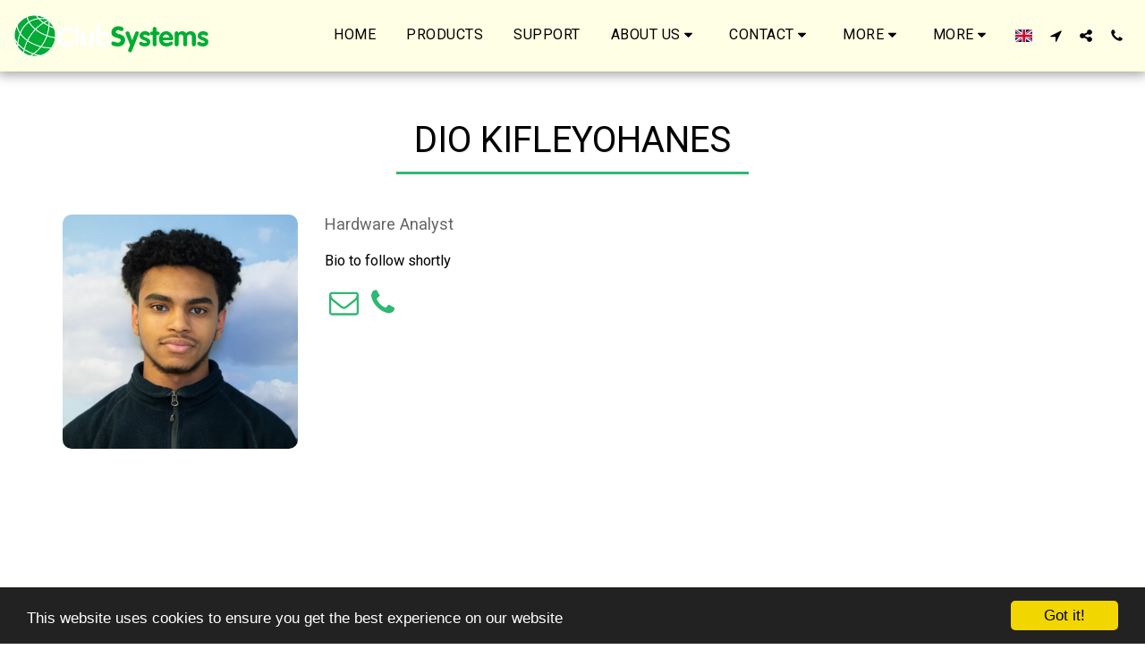

--- FILE ---
content_type: text/plain
request_url: https://www.google-analytics.com/j/collect?v=1&_v=j102&a=1049057988&t=pageview&_s=1&dl=https%3A%2F%2Fwww.clubsystems.com%2Fmeet-the-team%2Fdio-kifleyohanes&ul=en-us%40posix&dt=Dio%20Kifleyohanes%20-%20Club%20Systems%20International&sr=1280x720&vp=1280x720&_u=IEBAAEABAAAAACAAI~&jid=2058728489&gjid=708912605&cid=71465639.1768669062&tid=UA-76417436-3&_gid=1492499619.1768669062&_r=1&_slc=1&z=1651554756
body_size: -451
content:
2,cG-0GKED85R83